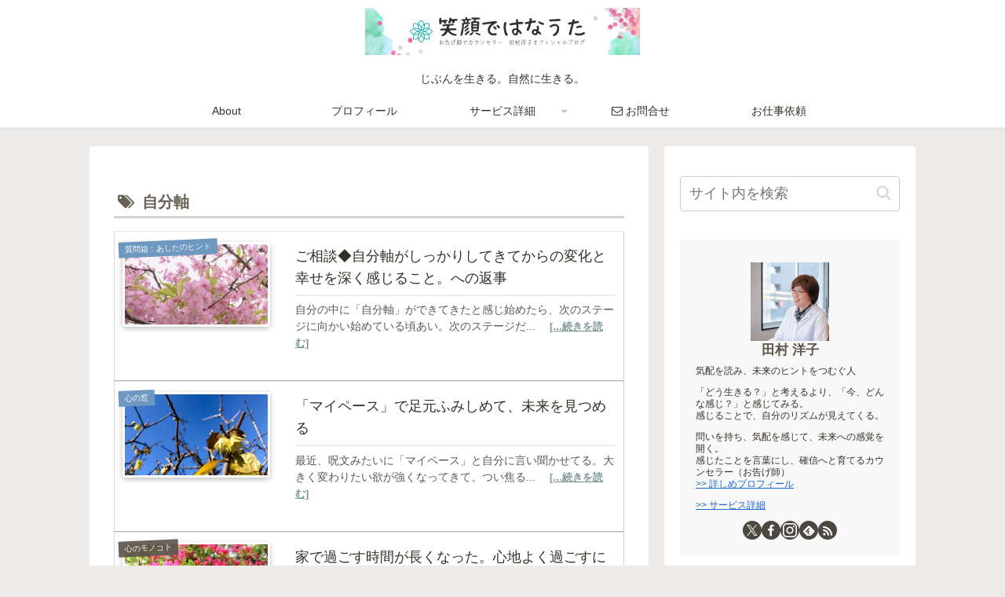

--- FILE ---
content_type: text/html; charset=utf-8
request_url: https://www.google.com/recaptcha/api2/anchor?ar=1&k=6LfcFG8aAAAAAJMuwD18-Z-FD_QLfrwA89cVRmCq&co=aHR0cHM6Ly90YW11cmF5b2tvLmpwOjQ0Mw..&hl=en&v=TkacYOdEJbdB_JjX802TMer9&size=invisible&anchor-ms=20000&execute-ms=15000&cb=5zdn8whs5gi9
body_size: 44981
content:
<!DOCTYPE HTML><html dir="ltr" lang="en"><head><meta http-equiv="Content-Type" content="text/html; charset=UTF-8">
<meta http-equiv="X-UA-Compatible" content="IE=edge">
<title>reCAPTCHA</title>
<style type="text/css">
/* cyrillic-ext */
@font-face {
  font-family: 'Roboto';
  font-style: normal;
  font-weight: 400;
  src: url(//fonts.gstatic.com/s/roboto/v18/KFOmCnqEu92Fr1Mu72xKKTU1Kvnz.woff2) format('woff2');
  unicode-range: U+0460-052F, U+1C80-1C8A, U+20B4, U+2DE0-2DFF, U+A640-A69F, U+FE2E-FE2F;
}
/* cyrillic */
@font-face {
  font-family: 'Roboto';
  font-style: normal;
  font-weight: 400;
  src: url(//fonts.gstatic.com/s/roboto/v18/KFOmCnqEu92Fr1Mu5mxKKTU1Kvnz.woff2) format('woff2');
  unicode-range: U+0301, U+0400-045F, U+0490-0491, U+04B0-04B1, U+2116;
}
/* greek-ext */
@font-face {
  font-family: 'Roboto';
  font-style: normal;
  font-weight: 400;
  src: url(//fonts.gstatic.com/s/roboto/v18/KFOmCnqEu92Fr1Mu7mxKKTU1Kvnz.woff2) format('woff2');
  unicode-range: U+1F00-1FFF;
}
/* greek */
@font-face {
  font-family: 'Roboto';
  font-style: normal;
  font-weight: 400;
  src: url(//fonts.gstatic.com/s/roboto/v18/KFOmCnqEu92Fr1Mu4WxKKTU1Kvnz.woff2) format('woff2');
  unicode-range: U+0370-0377, U+037A-037F, U+0384-038A, U+038C, U+038E-03A1, U+03A3-03FF;
}
/* vietnamese */
@font-face {
  font-family: 'Roboto';
  font-style: normal;
  font-weight: 400;
  src: url(//fonts.gstatic.com/s/roboto/v18/KFOmCnqEu92Fr1Mu7WxKKTU1Kvnz.woff2) format('woff2');
  unicode-range: U+0102-0103, U+0110-0111, U+0128-0129, U+0168-0169, U+01A0-01A1, U+01AF-01B0, U+0300-0301, U+0303-0304, U+0308-0309, U+0323, U+0329, U+1EA0-1EF9, U+20AB;
}
/* latin-ext */
@font-face {
  font-family: 'Roboto';
  font-style: normal;
  font-weight: 400;
  src: url(//fonts.gstatic.com/s/roboto/v18/KFOmCnqEu92Fr1Mu7GxKKTU1Kvnz.woff2) format('woff2');
  unicode-range: U+0100-02BA, U+02BD-02C5, U+02C7-02CC, U+02CE-02D7, U+02DD-02FF, U+0304, U+0308, U+0329, U+1D00-1DBF, U+1E00-1E9F, U+1EF2-1EFF, U+2020, U+20A0-20AB, U+20AD-20C0, U+2113, U+2C60-2C7F, U+A720-A7FF;
}
/* latin */
@font-face {
  font-family: 'Roboto';
  font-style: normal;
  font-weight: 400;
  src: url(//fonts.gstatic.com/s/roboto/v18/KFOmCnqEu92Fr1Mu4mxKKTU1Kg.woff2) format('woff2');
  unicode-range: U+0000-00FF, U+0131, U+0152-0153, U+02BB-02BC, U+02C6, U+02DA, U+02DC, U+0304, U+0308, U+0329, U+2000-206F, U+20AC, U+2122, U+2191, U+2193, U+2212, U+2215, U+FEFF, U+FFFD;
}
/* cyrillic-ext */
@font-face {
  font-family: 'Roboto';
  font-style: normal;
  font-weight: 500;
  src: url(//fonts.gstatic.com/s/roboto/v18/KFOlCnqEu92Fr1MmEU9fCRc4AMP6lbBP.woff2) format('woff2');
  unicode-range: U+0460-052F, U+1C80-1C8A, U+20B4, U+2DE0-2DFF, U+A640-A69F, U+FE2E-FE2F;
}
/* cyrillic */
@font-face {
  font-family: 'Roboto';
  font-style: normal;
  font-weight: 500;
  src: url(//fonts.gstatic.com/s/roboto/v18/KFOlCnqEu92Fr1MmEU9fABc4AMP6lbBP.woff2) format('woff2');
  unicode-range: U+0301, U+0400-045F, U+0490-0491, U+04B0-04B1, U+2116;
}
/* greek-ext */
@font-face {
  font-family: 'Roboto';
  font-style: normal;
  font-weight: 500;
  src: url(//fonts.gstatic.com/s/roboto/v18/KFOlCnqEu92Fr1MmEU9fCBc4AMP6lbBP.woff2) format('woff2');
  unicode-range: U+1F00-1FFF;
}
/* greek */
@font-face {
  font-family: 'Roboto';
  font-style: normal;
  font-weight: 500;
  src: url(//fonts.gstatic.com/s/roboto/v18/KFOlCnqEu92Fr1MmEU9fBxc4AMP6lbBP.woff2) format('woff2');
  unicode-range: U+0370-0377, U+037A-037F, U+0384-038A, U+038C, U+038E-03A1, U+03A3-03FF;
}
/* vietnamese */
@font-face {
  font-family: 'Roboto';
  font-style: normal;
  font-weight: 500;
  src: url(//fonts.gstatic.com/s/roboto/v18/KFOlCnqEu92Fr1MmEU9fCxc4AMP6lbBP.woff2) format('woff2');
  unicode-range: U+0102-0103, U+0110-0111, U+0128-0129, U+0168-0169, U+01A0-01A1, U+01AF-01B0, U+0300-0301, U+0303-0304, U+0308-0309, U+0323, U+0329, U+1EA0-1EF9, U+20AB;
}
/* latin-ext */
@font-face {
  font-family: 'Roboto';
  font-style: normal;
  font-weight: 500;
  src: url(//fonts.gstatic.com/s/roboto/v18/KFOlCnqEu92Fr1MmEU9fChc4AMP6lbBP.woff2) format('woff2');
  unicode-range: U+0100-02BA, U+02BD-02C5, U+02C7-02CC, U+02CE-02D7, U+02DD-02FF, U+0304, U+0308, U+0329, U+1D00-1DBF, U+1E00-1E9F, U+1EF2-1EFF, U+2020, U+20A0-20AB, U+20AD-20C0, U+2113, U+2C60-2C7F, U+A720-A7FF;
}
/* latin */
@font-face {
  font-family: 'Roboto';
  font-style: normal;
  font-weight: 500;
  src: url(//fonts.gstatic.com/s/roboto/v18/KFOlCnqEu92Fr1MmEU9fBBc4AMP6lQ.woff2) format('woff2');
  unicode-range: U+0000-00FF, U+0131, U+0152-0153, U+02BB-02BC, U+02C6, U+02DA, U+02DC, U+0304, U+0308, U+0329, U+2000-206F, U+20AC, U+2122, U+2191, U+2193, U+2212, U+2215, U+FEFF, U+FFFD;
}
/* cyrillic-ext */
@font-face {
  font-family: 'Roboto';
  font-style: normal;
  font-weight: 900;
  src: url(//fonts.gstatic.com/s/roboto/v18/KFOlCnqEu92Fr1MmYUtfCRc4AMP6lbBP.woff2) format('woff2');
  unicode-range: U+0460-052F, U+1C80-1C8A, U+20B4, U+2DE0-2DFF, U+A640-A69F, U+FE2E-FE2F;
}
/* cyrillic */
@font-face {
  font-family: 'Roboto';
  font-style: normal;
  font-weight: 900;
  src: url(//fonts.gstatic.com/s/roboto/v18/KFOlCnqEu92Fr1MmYUtfABc4AMP6lbBP.woff2) format('woff2');
  unicode-range: U+0301, U+0400-045F, U+0490-0491, U+04B0-04B1, U+2116;
}
/* greek-ext */
@font-face {
  font-family: 'Roboto';
  font-style: normal;
  font-weight: 900;
  src: url(//fonts.gstatic.com/s/roboto/v18/KFOlCnqEu92Fr1MmYUtfCBc4AMP6lbBP.woff2) format('woff2');
  unicode-range: U+1F00-1FFF;
}
/* greek */
@font-face {
  font-family: 'Roboto';
  font-style: normal;
  font-weight: 900;
  src: url(//fonts.gstatic.com/s/roboto/v18/KFOlCnqEu92Fr1MmYUtfBxc4AMP6lbBP.woff2) format('woff2');
  unicode-range: U+0370-0377, U+037A-037F, U+0384-038A, U+038C, U+038E-03A1, U+03A3-03FF;
}
/* vietnamese */
@font-face {
  font-family: 'Roboto';
  font-style: normal;
  font-weight: 900;
  src: url(//fonts.gstatic.com/s/roboto/v18/KFOlCnqEu92Fr1MmYUtfCxc4AMP6lbBP.woff2) format('woff2');
  unicode-range: U+0102-0103, U+0110-0111, U+0128-0129, U+0168-0169, U+01A0-01A1, U+01AF-01B0, U+0300-0301, U+0303-0304, U+0308-0309, U+0323, U+0329, U+1EA0-1EF9, U+20AB;
}
/* latin-ext */
@font-face {
  font-family: 'Roboto';
  font-style: normal;
  font-weight: 900;
  src: url(//fonts.gstatic.com/s/roboto/v18/KFOlCnqEu92Fr1MmYUtfChc4AMP6lbBP.woff2) format('woff2');
  unicode-range: U+0100-02BA, U+02BD-02C5, U+02C7-02CC, U+02CE-02D7, U+02DD-02FF, U+0304, U+0308, U+0329, U+1D00-1DBF, U+1E00-1E9F, U+1EF2-1EFF, U+2020, U+20A0-20AB, U+20AD-20C0, U+2113, U+2C60-2C7F, U+A720-A7FF;
}
/* latin */
@font-face {
  font-family: 'Roboto';
  font-style: normal;
  font-weight: 900;
  src: url(//fonts.gstatic.com/s/roboto/v18/KFOlCnqEu92Fr1MmYUtfBBc4AMP6lQ.woff2) format('woff2');
  unicode-range: U+0000-00FF, U+0131, U+0152-0153, U+02BB-02BC, U+02C6, U+02DA, U+02DC, U+0304, U+0308, U+0329, U+2000-206F, U+20AC, U+2122, U+2191, U+2193, U+2212, U+2215, U+FEFF, U+FFFD;
}

</style>
<link rel="stylesheet" type="text/css" href="https://www.gstatic.com/recaptcha/releases/TkacYOdEJbdB_JjX802TMer9/styles__ltr.css">
<script nonce="iFW5T4VG_Y7HCYyiu02dRA" type="text/javascript">window['__recaptcha_api'] = 'https://www.google.com/recaptcha/api2/';</script>
<script type="text/javascript" src="https://www.gstatic.com/recaptcha/releases/TkacYOdEJbdB_JjX802TMer9/recaptcha__en.js" nonce="iFW5T4VG_Y7HCYyiu02dRA">
      
    </script></head>
<body><div id="rc-anchor-alert" class="rc-anchor-alert"></div>
<input type="hidden" id="recaptcha-token" value="[base64]">
<script type="text/javascript" nonce="iFW5T4VG_Y7HCYyiu02dRA">
      recaptcha.anchor.Main.init("[\x22ainput\x22,[\x22bgdata\x22,\x22\x22,\[base64]/[base64]/MjU1Ok4/NToyKSlyZXR1cm4gZmFsc2U7cmV0dXJuKHE9eShtLChtLnBmPUssTj80MDI6MCkpLFYoMCxtLG0uUyksbS51KS5wdXNoKFtxVSxxLE4/[base64]/[base64]/[base64]/[base64]/[base64]/[base64]/[base64]\\u003d\\u003d\x22,\[base64]\\u003d\x22,\x22fl5tEwxoGUc0w4PChy8Bw4TDj2/DisOswp8Sw6jCpW4fHAfDuE8ZPVPDiAwlw4oPPRnCpcOdwpPCnyxYw4lfw6DDl8KxwqnCt3HCncOIwroPwoXCn8O9aMK8EA0Aw4gxBcKzQMKvXi55YMKkwp/CjRfDmlpnw7BRI8K9w5fDn8OSw5t5WMOnw7LCk0LCnkwEQ2Qhw5tnAkXCvsK9w7F1GChIT0sdwptxw4wAAcKWNi9Vwrc4w7tiYhDDvMOxwqFFw4TDjmZeXsOrQW1/SsOGw7/DvsOuEsKNGcOzYsKgw60bNkxOwoJxMXHCnRHCvcKhw643wqcqwqsrG07CpsKuTRYzwqrDoMKCwokZwpfDjsOHw5h9bQ4Zw6ICw5LCksKHasOBwo1LccK8w4BxOcOIw41gLj3Cun/Cuy7CvMK4S8O5w5rDqyx2w4Qtw40+wp1Sw61Mw6dcwqUHwoPCgQDCggbCoADCjlZIwotxdsKwwoJkGQJdERACw5NtwqAPwrHCn2xQcsK0SsKeQ8OXw4LDi2RPNsOIwrvCtsKNw5rCi8K9w63DuWFQwqUvDgbCq8KVw7JJA8KKQWVIwqg5ZcOIwpHClms1wp/CvWnDvsOKw6kZKQnDmMKxwoUAWjnDpMOaGsOEcMO/w4MEw489Nx3DucOlPsOgGsOCLG7Dk1Mow5bCjcOwD07ClGTCkid/w4/ChCEUJMO+McOuwrjCjlYXwoPDl03Dj3bCuW3DjX7CoTjDicKpwokFVsKVYnfDvhzCocOvesODTHLDh1TCvnXDuhTCnsOvGAl1wrhow6HDvcKpw6XDgX3CqcOGw6vCk8OwRwPCpSLDg8OtPsK0TMOMRsKmWMK3w7LDucO/[base64]/ChlRfYsKNwqHCn8OjET1wCMOsw41Ywp3CnsKiFV7Cu3rCkMKgw6FEw4jDn8KJUcK9IQ/DlMOsDEPCr8Oxwq/[base64]/Cuhsow7hlwqTDp8OUORNbw6g/woDDmcOqw70XBEDDg8O/MsORMcOMA0EiYQk8PcOxw5I3BDHCu8KsEsKnOMKdwrbCqMO8woZWaMKxJcKUGV8SS8Kbd8KyI8KIw5Q6KsO9wo/DisOeX3XDkH/CssOcIsKtwroqw57DiMOQw4/Ci8KPIX/Dj8O3BV7DtMKPw7vCtsODSEjCl8KFScKPwo1wwrrCgcK2ZQrCpnF+fMK3wrjCljvCj1ZvXS3DhcO6fVPChivClcOjAgI9FU3Cpz7Cj8KIVS7Dm3zDhcOVUMO9w7Aaw4bDtcKJwpRfwqvCtwFvwovClCnCgQfDl8Oaw7E0LQ/CuMKZw5jCnynDh8KJMMOwwro8GcOAPEHCn8KRwonCoxPDuHJSwqlXJEEiRGQPwr4wwpHCm1hSOMKXw7F9ScOkw5zCl8KrwozDhTR4wpA0w4Elw5lXZwnDswAWBMKCwrLCnFHDlQNgX3/[base64]/CmgjDsALCkCtFw7Ybw6vDmsOlwrvDncOVQsKLw57DpcOLwpfDjXZ6YD/[base64]/[base64]/w5gKWFfDtzcGw5fDl8OnIcOmw5zDjg7CiEExwo0Ww5xMTsOkwofCscOVZxY2CBLDgDBSwpHDmsKEw4d+LVPDkU4+w758R8O8wqTCpzIHwrpPBsOpwrw7w4csTw4Swo4fBkQJUivDl8K3w7ATwojClgE0W8K/[base64]/DqsKjLsK8wqDDvWpOairDmMOZw7dyw5FlwrEewq3CsDgSXERmAV5vfcO/[base64]/DhmkYWMKjwqsSwprCtC3DvFzCqhHDuMKPw5TDjcOES0wxfcOqwrPDtsO5w5XDuMOiDFrDjQrDucOtJcKmw6Fuw6LChcO7wp4Dw4tDfG4rw7/CssOBUMOLw4BHwpTDmHjCiRPCp8Omw7bDg8OnVMKDw7gawrLCtsOjwoJ1w4LDvjTDiQXDj2MXwq/CokfCsTZqa8KsXMOZw69Tw4/ChcOLTsK/EVxyaMO4w4nDtsO5w4jDrMKfw4/CtsOrOMKIQGHCj1XDk8OowoPCocK/[base64]/DmW80K0LDq8OOw5IIeTzCnF1bMgN5wolkw53CkTpNcMO9w5pyVcKsRgdwwqAmTcOKw7oQwrQLG3htEcOrwodKJ1nDisKGV8KfwrwSWMOowo1VWFLDoWXCtyLDtjTDvWh9w6wuSsKJwpg4w6AoakfCtMOSLcKWwqfDv0LDiiNaw4rDtnLDnA/CpcODw4TChBg9LHvDlMO3wp19w4ghBMKbbHnCgsKDw7fCszsQXWzDh8ODwq0uFmHDssOiwokNwqvDvMOqYSdIAcK6wo5owr7DqMKiIMKrw7rCpMKcw7NHXFpuwrfCuRPCqcKywofCisKjEsOwwqXCqz5tw4LCg2AGwpPDl0hywrQHwrnDsEcawokow53CtsOLUS/[base64]/[base64]/CoTzCiMOPGsO1bhg9w7/DmQY5wr08FcOxFxXCtcK8w7wtwr3Cm8KbVMOmw4wVLcKDCcKhw7sLw6YDwrrCtMOtwpt8w4/CrcK4w7XDpsKDG8Ovw5koTldVecKnUFrDumPCuhHCl8KwZmMwwqR/w6wCw7LCjyJsw6vCpcKGwo4dC8OTw6/Dqx4JwqNfUmfCjiISw5oSFwRMfCvDoyobOFt7w6hJw6lrw47CjcOhw6/[base64]/[base64]/Ct3nCk8KAwqV8w6JnIMOqwrFZZhBZwo4Ew7PDlcKgwqE1O2TDvcOtPMOFTMO/[base64]/CmsK6wo9MwoE7wq/DkMOtwqQ1wqxrwqLDhMK4wqPCqlXDtcKJTA9SXW1Rw5UDwp9sccKQw6LDpgNfIzjDmMOWwqFTwrcGVMKew51lRnbCuCNZwoQswp7CvxbDmyc8w5jDoHDDgAPCjMO2w5ENLiwpw7V8F8KgJcKHw6jCuWXCkAvCjx/CiMOow4vDtcKVZcKpJcOvw79Kwo8QSl13a8KZIcOZwphOYkhtbXMfdcO2BjNBDj/[base64]/CgMOww5vCn0HDq8KLw4dVfRnCgcOtwqXCgnXDucOKwrfDmTXCl8KsZsOSUW86P2bDiz7Ck8KtcsOQPsODc38xTCQ9w5cew7nCsMKJMcOrFMKHw6dxABJewqNnBGDDphZDanTCpT/Cl8O6w4fDicOFwoZLFGTCjsKVwqvDszoPwrc3UcKzw7nDmkDDlCZOJsO8w4EhO1IgLMOeFMK2NhvDsxTCjjg/w4nCgXB4w67DlwJVw63Diw4/ZBs1P1nCjcKHFBZ2csOVJAQawqhZLzMCa1B/Clo5w6/DvcKRwoTDslLDjgR2woskw5jCvXzCjsO4w6A8IBEWY8Ohwp3DmxBJwozCr8KhFwnCmcO/E8OXw7QtwqXDnDkwYyR1AFvCix9JIsKJw5A/w7h3w59gw67CnMKYw7VUWw4kNcKHwpESdcKlbsOZERjDvGcZw5DCmgfDjsKefFTDlcOMwqjCk1wYwrTCicKCXsO9w6fDlkEANiXChMKIw4LCk8KzJxF7TDgXTcKCwpjCr8Kkw7zCvhDDng7DncKGw6HDkUx1Y8KafMOeQHVWScOVwq4mw5g/E2zDo8OuRjoQAMOlwqHCgzZHw7kvLEI+SmTCsnnCksKLw43DscOmMDHDkMKSw6DDr8KYEhlvAUbDpMOLTlXCgl4IwrV3w71aDU3CqMKdw6JuFjBhJMO2woNMJMKIwplSN3gmG3fDkAQPQ8Obw7Zpw5PChlHCnsOxwqdkdMKKaVtNDVN/wofDhMOCBcKow7XDimF3RGDCh3Fewqhrw5fCqUZfXDRIwoDDrgsqd1oVX8O/AMOHw41mw6vDnBbDrztIw7/[base64]/wofCs8Khw6zDlsOsw73DqsKrw5/CgsK5wpZJw4pIP8OAc8K3w4FHw7/CqzJXKhM2JcOiFgp2eMKLNALDsjV/Wwgcw4fCk8K9w7bCrMKlNcOgOMKJak1/w4pgw6/ColImesKPUkTDnm/Cg8KuCVPClMKECMO/fQNLHMK/IcONGibDmGtJw6ovwqoJHsOjw4XCvcKtwobCqcOjw7krwpZmw7LCrW7CncOFwrPCkDvCmMOwwrEmZsKuGR3CpMO9LcK3QsKkwqrDoDDCj8KaSMKQH0oNw4HDsMKUw7I4AMKcw7fDpxLDmsKmEsKdw4ZYwqjCsMO6wozCsSg6w6gdw4/[base64]/CkVx0w6zCmsKJdFBEf2w0HS8jwpvDksK5wrBpwqLDt3fCnMKSEMK+dWDDjcKlJ8ONwr7Ct0DCn8O+QcOrEE/DuGPCt8OYJ3DCnBvDssK/bcKfEU0HOVARHlfCjsOUw5sLwoF/[base64]/Ck8KEHEA8wq51wq1odsK2VsKhwoDDpl0ew5jDhxITw5jDuGrCpFN4wpJabsKKccOtwqo2C0rDtCwGP8KQCGrChsOMw6lDwpZgw6EfwobCiMK1w77CkVfDtTVcDsOwQ35QTxLDoGx3w7/ChQTCg8KKHAUNw4M/YW9aw5zCkMOGA0/CjksnDMKxMcKXFcKoa8O9wpNGwobCriFOG2nDn1rDm3fCgn0SVsK/w4RLKMOIGGxUwozDgcKdG11tV8O4PsKfwqLDtT7CrCAfMGFbwrfCgVHDq2fCnmtnFUZVw4nDoBLDjcOGw5Ryw7ZlQiREw5owTmU2bsKSw4glw65Cw6YAwr7Cv8Kdw5rCukXDpgXDlsOVWQVeHU/DnMOtw7nClkHDvShhXyjDn8O9VMOWw7ZuasKAw67DoMKWBcKZXMKEwp8Gw4J+w7liw7zChXTDlXEQXsOSw5sjwqJKGQ9lw586wpHDqsO9w6bCmRs5ZMOdwpzDqlxvwprCoMO/[base64]/S8KCYSfDqMOYccKWwq4QwrrDgxPDilFoLhoed1/[base64]/Co8OHGMOEVMO1ElbDq27ClcO/w6rDmcKSGR/Cr8OYUcK9wprDgDHDrsO/asKfCkRfRygfLcKowoXCtWvCp8O0EMOUw5PCgRbDr8OYwpc3wrcvw6ExGMKkNy7Di8Opw7nDi8OvwqoGw7kKCjHCjX8wasOHwrDCsU/DpMOoM8OhZcKhwotgwqfDvSXDlkp+ZsKvecOpImVVQcKZUcO5wqAZGMKXekzDlMOZw6/Dp8KUO3fCuRIXX8K9dkLDiMOuwpQxw7ZCMjUvbMKSHsKYw57Cj8O0w6/ClcOaw5HChnvDr8Ohw6FWBRrCsF/Cv8KlUMOFw73DlFpjw7HCqxRawrfDuXzDmAwsccOkwooMw4RLw4XCpcOXw7rCuTReczzDisOCQlpQVMK+w6gTPUTCuMOmwrTChzVLw4cyQgM/wqAFw7HCgcKKw6wGw5HDkcK0w680wpVhw7ddcBzDiDZIYywHw4x8alNjX8KuwoPDnlZSNHQ/[base64]/w4UOwonCjn/CjzDDosO+w4gKAMOgw6DCmREJCsKDwqEcw5o2YcKHa8Oxw4lvfWAJwoQ5w4EyPHUhw6YHw7EIwoYxwodWA10+bRdow69RCD1sGsOXaG/CmmpXHhxaw4lHPsOhcwDCo1DDvk8rbUPDucODwqVodyvCtVbDtzLDvMOrMcK+TcKtwqwlHMK7eMOQw7QfwoDCkRFEwq8QFsOYwrXDt8OnaMKuU8OSYi/ChMKUfMOow5J4w45cIVEEdMK6wpTClWbDs2nCj3HDiMOywrV6w7FSwr7Ct1RNImYRw6YWehvCvSU5FA/CthnCtDVABhxUB1nCtcOkBMOadcO7w6/CmRLDvsKHOcOqw61Ve8ORWknCucO9Z0s+a8OlPUfDvMOIXxfCocKAw5zCm8OQOsK4EcKleFBmAS/DhMKlJBbCpcKfw6bCpsOHXyfCgwAVCsOTC0PCv8Kpw78uM8Kaw71sF8KHB8Kyw7XCpcKhwq7CqcOfw5lWbcKlwrUyLXcZwpTCssOBZBNZfx5qwosjw6BiZcK7ccK7w59lAsKbwqluw6d1wo7DoVsHw71gwpkWMXIawq3Cs1JLS8Ojw55tw7gMw6V/QsO1w6/Ch8KAw7AzY8OrA0HDqibDo8OTwqTDlFTCrBbDrMOQw4/CpxrCuSrDlifCscKOwo7CkMKeP8KnwqV6O8OFYMK6RcOEDsK4w7s7wqAyw7fDjMKJwr5gNMKgw77Dph5ve8KQw4huwpIPw7c5w7diaMKnEsOpJcOpNAwIQzdFKQvDngTDscKHKcKHwoMIazQROcOew7DDnD7DnBxhLMKhw6/[base64]/[base64]/DpMK0B8KGZMK0w6oRwrlDBUFGLn3Di8O5DhfDucO3wpbCrsOpNEE5c8Ogw4ovwofDpR1TY19+woM0w4xcJGBQVcOLw7luAHHCjEHCkhkVwpXDosOvw4cIw7rDrhdRw5jCiMO/YsO8Pn0/WA0uwq/CqTPDuSpCSyHCoMO+a8OLwqU1w79vZsOOwqPDkQTDqTx5w5YNccOKXsKCw7/[base64]/wqR7cw3CicKtRU5+wqQTKsOKw7cnwpLCuATCh1XDmhrDjsOuAcKAwrXDtQPDkcKMwqrCk1pgLMKuGcKhwoPDsUXDscOhScKgw4fDisKZfV5DwrDChGTCtjrDkG1uRcORKEYsJ8OpwoTCvcKXPRnCrQzDjSHChsK/w7dHwpg8esOUw7fDs8OOw4EEwoFpJsOQKURtwrYsc17DrsOYSsOVw5LCkGE7PQjDlhLDo8Kaw4HDoMOCwq/Dswsrw5/[base64]/DiXlmCMK3JcKhUTLDrVcEwpPCuUcBw6bDtQdNwp5cw4zDrRzDuExCDsKwwpIbacO+X8KnDcKowqktw53DrzHCosOFC3wWCnrCi0DDtjlQwoojT8OTJD9eccOfwp/[base64]/[base64]/w4LCuFTDtMKfGF/CncK5w5EXwqHCo0nCkMObDsO0w4k8AGAWwpPCqw1Jdi/DowI7RCcQw6YPwrXDnsOGw7MREzthODY8w43DukPCr30/NcKIFRzDhsOxZi/DmADDhsK0aTZcccKkw7DDjBkxw5vCvsO9ccOMw7XCl8Omw7hgw5rDrcK2BhzDrEZSwp/Dj8Opw6gSXSzDicOcecK7w5U5TcOUw6/CtcOCwp3CmcOtCcKYw4fDrsKxMRgJVVFAFE5VwrYdVA1wC3wqFcKfMsOEXHfDiMObL2Aww7rDhkHCvsKoK8OyDsOnwoDCl04DdgQWw75LHsK6w7MDLsOdw5rCj13CvjYRw5PDlHxsw4BELXJkw7vDhsOUPUTDncK9O8ObccKJQ8OKw4/CtVrDrcOgNsOCJxnDrSrCmsK5wr3Ciw81XMOawoUoMHgWV3XCnFYgTcKbw6p8wqUlfhPCqWbCoDE9w4hFwojChcOjw53CvMO4MD0HwqckeMKbVAgQFhzCg2dBMhtQwpA4fEdSBnh/fkBPBDRJw7odC2jCm8OhVcK2wo/[base64]/[base64]/CocKJZ8KxdMKuQ8KqSMO+w4fDgjHCilDDvE9dGcKyRcKdN8Ohw41ZJBtGw5lfeiRfQcO6fD8dNsOVYX0NwrTCoRIeMClnbcOewqVEFXTCrMOYVcOqwq7Dl044T8OQwosKc8KrZQBqwoARZGvDmcOGScOjwrLDkWfDqxI/w7xsf8KrwpDCvG1AfsOQwol1VsOFwpJDw4vCpsKBCjzChMKgXR3DlSwMw484TcKabcOKFsKtwr9tw5HDrgRrw6hpw5wcw7J0w59mfsOhMHUGw7xRwrpsUnXCrsO5wqvCoy8owrl6QMKgwo/DhMK+bzJ+w5TClUDDnz7DpMOwOBYXw6rCpURBwrnCmC9OHGnDt8OkwqRRwr/DlMOTw4sZw5VHJcKIw5nDiX/[base64]/NcO/w5laAsKaCMK4woTCvMK6wotMbcOowoPCviXCnMOFw7rDkcKzahcEPyzCiFTDsTdQBsKkE1DDscKRw7tKaAgCwp7DucKOUBzCgVFhw4bClRR/VMK8L8O7w44Owq5tSxQ+w5DCoQ3CpsKYCHckSDM4DFnDssOpdTDDuBnCp0UsQsO7w5XCmcKxDRR9wpI8wqDCtwUeflzCqwgbwoJYwqhkdBICNsO2wprCkcKUwp1mw5vDqsKUdyDCssO8w5BkwonClkfCq8OqND/[base64]/DgsO9w55VwpN2w6AVCBvChMOuNcKgGcOiXF7DvwHDlcKow4/[base64]/CucOSworDqMOsNsKlRMOMw5FleMOQGMOrAGHCqcKew4/DpjjCnMK7wqExwofCicK7wofCu3RbwqHDocOYGMKcaMKqP8OUP8OYw7ATwrvCicOMw6fCjcOLw4DDj8OFQcKgw5YFw7pxMMK/w4ADwqTDgiovQF4Jw5FRwo5iAhtdXsODwr7Cr8Kzw6nCmwjDuwV+BMKFf8KYZMOxw7PCisO/fwvDs0F+FxPDs8OCH8OxEWAqUMOTFljCkcO4JsK5wqTChsOwLsKbw7zDiznDqSDCqBjCvcOxw6vCi8KbG1g6O1l0RirCqsOIw7fClMKpw7zCqMONZsKWSj8zGy4vwooEJMOeLEPCsMKEwr0JwpzCknAww5LCr8Khwp/DlwfDjcO6wrDDt8K3wpwTwrl+FMOcwonDrMK/[base64]/CssKjWcKhd8O5eMKzDGzCl03DgsOmDcKfRw5ewrNtw6nDvBXDnH1MNcKqM3HCpAgAwrsCBkfDuHnCqFbCjTzDi8OCw6/CmMOMwoDCvBLDiH3DlsOUwqNxFMKNw7Atw4HCtEtswqJaGjbDv1LCnMKIwrgbOmjCtC3DhMK2UHLDkn0yC0MMwqcGLcKYw4PCrcO6R8OZBBBcPB8jwrATw5rCq8O2e1BmR8Orw75Mw5kDHXsxX0PDusK1TRE/UQTDnMODwobDnVnChMOOYQBpLCPDisObDTbCv8Knw47DtwrDhX8qWcKgw7kowpTDgyZ7wqTDiwwyc8OKw5Rsw4Biw6NmD8ODbMKZAsKxa8Kgw7g5wrwvwpA3UcOhYsObC8OIwp/CsMKvwoHDmw1Xw6LDuxk4GsOeasK0esK0esOAJw1LccOhw4vDt8OjwpnCg8K7MnREXMKXQTl/wp7DoMKjwo/CmcKsC8OzDBhKZDsvVUdAVcOMbMKuwoXCkMKqwocLwpDClMOww4d3ScOBbMOFUsKXw5J0w7/Ct8K5wo/DpsOIw6IIYHfCt3XClMOeWSXCiMK7w4jDhTfDoVbCm8KVwr59K8ObZMOmw5XCqyzDrVJFwrjDg8OVbcKvw5jDosO9w5VnBsOdw7HDsMOAA8KqwpZcQMOQfkXDo8KEw5XClxNAw77DosKnZ1/DrVXDvsKcwoFIw5kidMKhwohiZsORXRHCmsKPGhDCvE7DvhxvQMO5aUXDr27CqSvCp1bCtUHCtUojTMKLTMK0wqXDoMKBwobDjiPDqFTDpmDCuMK7w5stEhTDpxLCtAjDrMKuXMOsw6dXwq4resKzKm9vw69zfGNkwo/CqsO7VsKMKwDDi1XCqsOBwoTCkylcwrvDimzDoXkXQVTDqEMnWj/Di8O0KcO1w6cRw4U3wq8EcCt1U3DCn8KOw4XCgk5lwr7ChDnDkTTDv8KCw5tLMDQpBcKXw6DDn8KUYsOpw5BXwpATw4RcF8O0wrZvw4I/woVGIcOQFD5uaMKKw4YpwoHDg8Oew7wAw4PDlynDihjDp8OLPERJOcOLV8OwBHsaw5Rnwq1iwo0CwpIjw73CvgDDp8OGd8Khw5Fdw6jCncKza8OSw4HDkwkjbQ7DhCrCtsKYGcOzNMO2Og9nw6Yzw6/DlnAswqDDhmNnVMOZc23Cq8OIEsOMeVRSDsOKw7cbw6Ibw5fDhBnDgy1pw5sPTnHCrMOCw77DjMKCwocZaAlEw4lgwpHDgMO3w6Q/wrETwqzCgUoWw59tw49ww7Uiw6Zsw4nCqsKQNE3CkX5LwrBdayw6woDCjsOtJ8K0MUnCqMKJZMK6wobDhsOQDcKGw5LDhsOEwrZow6U5B8KMw6gBwoovHUFaQnxSJsKVJmHDpsKxM8OAasKQw7Mnw4V/Diw6e8KVwq7Duj4ZCMKIw6DCo8Ouwo7DqAEWwpjCs0YUwqAewph6wrDDpMKxwpIwcMO0EwkXBifCuQlTw6FiJ0FOw4rCvcK3w7DCgSZnw6PDmcOJdDjCmsOiw6DDo8OnwrTDq0nDv8KVCsK3G8K1wojCisK1w6DCmcKBw7zCosK1w4JoTg4wwo/DuwLCixlIT8KmZsKmw57CtcOOw5UuwrbCncKEw5UnXCtDIwN+wp8cw63DtsODP8KKOivCucKLwp/CmsOvIsOgQsOcH8OxYsKIflbDtQbCplDDsmnCoMKEEBbDqUPDtcKww441w43DtjBpwrPDiMOyeMKZRnxSAnUawpt9EsKdw7rDvFlXcsK6w5otw5gaP0rCjnUQfUYrPiTCu1h4aiTDqCXDnV9hw4bDk2t3w7PCsMKWSnRvwr/Cv8Kmw4USw5ljwqUrY8K9wpnDtx/DmHzDuXlmw6rDiXjDksKjwoYnwp4wRMKlwp3Ck8OCw4RIw4wCw77DtEnCmRduTC3CqcOnw7TCssK4D8Onw4/DsmLDh8OaYsKsH3ctw6XCqsORe3MnaMKCcBw0wpYuwokpwpsrVMOWV3LCn8Ktw5o+TMK9ThEhwrZ7wpLCoAVtJ8O/[base64]/[base64]/[base64]/[base64]/Cu8K+XcOfVn/Crhw5wrPCjC7CssKLw7ULQ8KYw7DCo1IEWHXDhwJKK1bDq0Fjw7nCg8O7w7M4bDEtWcKbwovDusOOYsKdw41Uw6sKY8OxwrozHsOrEGoRdmhFwq3DrMOZwqPDoMKhNz5+w7QATMK6Mj3DkErCk8KqwrwyE0ogwp1Cw55XE8K6AMO/[base64]/[base64]/ClsKawqUsD8Oow6bDuWrCqn7DnBs1c8O6b8OFUcOmGjwPNWFowpNuwo/Dpi4IGsKWwpvDsMK0wpY6TcOTOcKlw4U+w7NhL8KpwrnDoyPDhyLDusOxNxHCr8K5TsK1wrDCqDEcOyDCqR3CvMOtwpJ6EsOXOMK4wptrw4xLe2XDtMONYMKvcSRmw5jCvWNuw6End3rCnU94wrsnwpU/w7dbTibCpAvCscOpw5LCpsOYw7zChEPCh8OjwrhEw5Zrw6cwfcKgQcOkYsOQUALCksOTw77DkALDssKLwo8uworChlzDn8OUwozDkMObwpjCtMOrVsKcDMO1Y1gAwpsLw5ZWT1HCl3TCvHnDpcOFw6kBbsOeTGYIwqFFHcKNNAwAwpbCqcKrwrrCrsKSw6ccH8Ogwr/DlCTDuMO/[base64]/CkcKLwpAqDwE3OBd2TWFePsOcwrHCvFLDsE04w6A4w5fDmsKzw7UDw7zCrMKHZA0Yw7Y2b8KSRhTDtsO/NcK+Zzduw6nDmhDDt8K/TGYQBMOJwq7Dui0ywp3DtsORw7hKw4DClFlkU8KRcMOGAELDrsKxfWhTwoFcUMOrAknDlGN3w7kfwoE2wql2QwTCvBjCjWzDjQbDmHHCm8OnDTxpWDc6woHCtFBpw47CpMKFwqM2wqnDnsK4ZmEDw61lw6VfZsKWN3rCkmHDs8K/YmJ0NGTDt8KTJg/CoXMdw6Enw4kaJCo2P37CmsKocGPCgMKNSMKxcMOCwqhKf8K2UV0/w4TDi3TClCgDw74dYR1Rw6lDwonDoF3DvTEjBGdew5fDgMKPw4IPwphhMcKKw7kLwpzClcO0w5vDsBXDkMOkw7PCv1AiBD7Dt8Oyw7VFNsOXw41Dw6HCnXVbw7d9ZlFHGMOZwrZtwqLCksKyw7F+SMKhJsKId8KIGlBaw4hZw5nCuMKcw77Cp1nDv0RlZmMtw4/CkwdKw4BVF8Oaw7RxTMOzLBlDRmcqVMKlwpzCoQkwDMOTwqRsQsO2IcKQwp3DnWcqw5bCscKGwpV1w5IdecKXwpLCmijCv8K8wrvDr8O9cMK0QS/DtCvCgTLDiMKLwpTDs8O/w5x7wroww6/[base64]/[base64]/fyvCgcO6wq3DvcOgBcK3wr4uwo1yKhNNZHhXwrvClcOsSXR7NcOMwovCsMOIwqhgwq/DkF5vB8KXw59hH0DCs8Kpw4vDjnTDpzfDosKGw7wMBRx5w4Mhw47DisKkw7F3wonCiwIqwpfCjMO+f0Rrwr14w64Pw5Bxwq8zDMOSw5MgdXU/B27CllQWOWQ6wrbCokV7FR/CmUvDvcKDKMK1akbCoTlBGsK4w67Cih8uwqjCnyPCq8KxSMOmdiN/[base64]/WgRhwrDCkBYhQMO7MBN6w7Etwo3CgWPDplvDq2jDocOvw5EqwqpKwqfCqMK4X8OKUWfCpsKuwqlcw7FEw5cIw71Hw7YCwqZow6J5F0ZRw4YcJWBJRCHCvjkQw7XDtMOkw4DCusKzF8OqCMKswrBEwpYzKGzCtxtIEHwhw5XCoCkFwr/Dj8Osw7wYYQ1jw4rCucKZRF7Cr8K+PcOkJx7DgzQzISDCnsOGb08jUsKZPjDCscKFJ8OQWQnDkEAsw7vDv8K/EcOXwpjDpzLCksKPFUHDlREBw4pHwohfwo1fcsOXHVoieAMyw5cvOTLDhsK+QMOVwrXDhMOqwq9WHg/DnkfDukB/cRTCqcOqMcKtwrUYQMKwd8KnWcKHw5kzdzsbWjbCocK5w5kNwpXCnsK8woICw69Tw65CWMKfw6EiV8KTw7A1G03DuQBCABrCr0XCoi8Ow5fCrynDpsKUw7TCnBs2Y8KtT3BIbcKlaMOKw5fCkcOGw5QBwr3ClsOJfRDDrEVuw5/Dukp3IsKgwpFSw7nCvCnCiAdDchdkw6DDm8Orw7FQwpUcwovDusOnEgTDrMKcwoIbw5cLG8OAcS7CjsO8wp/CiMKEwqHDrUAzw7nDnjlhwr8vcjfCjcOJIQ9sQxATG8OdbsOXQzZQA8Otw6HCvU4twpcmIRTDv1Bxwr3CtF7DhsObHQhXwqrCqmFBw6bCrAl9PlvDqD7DnxLCusKFw7vDhMO/[base64]/L17Dj2PDkMOcwotRAsOCDcOpwpEeIijDh8KJw4XDu8KCw73CpcKifiPCqMKOG8Kxw6oseVweNATCkcK1w4vDiMKGwrzDqx5ZO1BPaBnCm8Kua8OmYsKmw7/DncKCwqpIK8OtasKew5HDucOKwozCrxkTOcOVND4yBcKcw64ydMKbbMKhw57CnsKDTDFZJm/CpMOJQcKfRhIFCFrDhsOQSmdbb00uwq9UwpMuIcOYwrt8w4bDknpVVGjDqcKAwp8Dw6YfIDhHw7/DqMKAS8KkVDnDpcO+w57CgMOxw5bDjsKBw7/[base64]/T0PCiMKww5lXIi1vAEnDvUfCgMKsw67Dl8KiHcOzw4oow6fClsKbOMOIRsOvAx99w7tMNMKZwo1qw4nCokTCu8KIJcOOw7jDgUTDhDjCgMKCY3Row6E3Wx/CmU7DtA/[base64]/CisKawoIfwpfClcO/wrbDqGvCpm9pBwZhaClAwpRbOMO+wp1Xwo7DsldWJ2fCll4hw4E8wppMw6bDuTfCn1c2w53CsHkWwprDhwLDu3BewrQHw7lfw54xbC/DpcKFXMK7wp7Cq8OVw59dw7R/NRpdS2t2YHzDsCw0ecKSw77Cv1J8KADDknE7XsKVwrHDicK/WMKXw5Ngw5N/w4bClR4+w6hIOE9bUwYNN8O6BMONw7ImwqfDs8OswodfE8KQwr9ACcOQwqQqPH8nwr16w7PChcORKsOMwp7DocOhwqTCs8OQeRAUIX3CvGRmb8OYwoDCjGjDkjjCj0fCs8OTw6F3Jy/Dli7DsMOwW8KZwoAow6pRw4nCoMOJw5lmVj7DkBpMdX4nwq/DqsOkE8OHwrnDsAJLwrRULmbDisKlbcOCK8O1RsKdw7jDhTJrw4DDu8KswpZnw5XCr0DDhMKtYsOSwr1vwpLCmTLDhkJrA03Cl8OWw4MTa3/CszjDu8KBZRrDrTgWZm/[base64]/CrMKqUMOtw6MYOFt/wqEmQUMFPmVkB8O2ZCPDs8K8MwZYwo8Tw6bDiMKdSMKZQTvChy5qw6wQKn/CsGc+Q8OUwrPDlWLClVx9f8O1bVZcwonDlT8jw5gyEcKhwqbChsOzHcOew4zCn2/DuGBuw7xqwpbDgsOYwr1iQ8KNw5fDkMKswpY3IMKOT8O3Nn/CmzfCoMKaw5R1UsOyHcOnw6UlBcKmw5TChncxw6LCkg/DjgMENg5KwowFa8K9w7PDgArDjMOiwqbDuQgfJMOdHsK7LC/CpgnCqhFpWSHDkw0lHsOGUFHDhsODw44OMFPDk2/[base64]/CinHDpcK8KcOVw40VEhcdfsOGw5trKhXCqsO9DMKEwp/Dh2QrbDvCkj83wogYw7PCqSrCpTkVwoXCi8Khwow3w6/Coyw7HsO2f18RwopKRcKze2HCvMOVZgTDhUcswoxrRsKlB8OXw4t4RsKHUCDDjwpUwrYswrR/SXcIa8OkX8OBwooSfMKUS8K4YFcRw7fDtz7Ck8OMwpt0cHQHQR8Bw5DDi8OSw4vChsOES2HCu0ExdMKyw6ohZ8KWwqvCnEoew7LCn8ORBgoHw7YDc8KqcsOFwpJ/GHfDmjhpesOyHirChcK8BsKbWEDDnm7CqMODeRVVwr5TwqzCkB/CiAvDkxfCp8OKwpLCgsKFJcKZw5VqFMK3w6IVwrRkY8K0FQnCux84wozDjsKew6/CtUfDmVPCtjkfNsO0QMKHDgPDo8Oow6NSwrMHdz7CliDCl8KPwr7Cn8OZwpbDjMK/w63CmHTDgg\\u003d\\u003d\x22],null,[\x22conf\x22,null,\x226LfcFG8aAAAAAJMuwD18-Z-FD_QLfrwA89cVRmCq\x22,0,null,null,null,0,[21,125,63,73,95,87,41,43,42,83,102,105,109,121],[7668936,228],0,null,null,null,null,0,null,0,null,700,1,null,0,\[base64]/tzcYADoGZWF6dTZkEg4Iiv2INxgAOgVNZklJNBoZCAMSFR0U8JfjNw7/vqUGGcSdCRmc4owCGQ\\u003d\\u003d\x22,0,0,null,null,1,null,0,1],\x22https://tamurayoko.jp:443\x22,null,[3,1,1],null,null,null,1,3600,[\x22https://www.google.com/intl/en/policies/privacy/\x22,\x22https://www.google.com/intl/en/policies/terms/\x22],\x22ST1vrzq9WSRV/7l0pt1x/5x47R/j3GgBW7zZKF2qC2Q\\u003d\x22,1,0,null,1,1763156827224,0,0,[248,130,242,88],null,[194,213,65],\x22RC-Lb6K1X2TpHUFmA\x22,null,null,null,null,null,\x220dAFcWeA7qWNVaZmQwOc7PqqRyJHnv7bFHxMR_Ac068pC5pJ76bfpZtj957KOCS6BkQkgR8eDEawlg_UQIT9q5f5KVxOVHp_Xd0Q\x22,1763239627366]");
    </script></body></html>

--- FILE ---
content_type: text/css
request_url: https://tamurayoko.jp/wp-content/themes/cocoon-child-master/style.css?ver=6.8.3&fver=20250313064732
body_size: 2165
content:
@charset "UTF-8";

/*!
Theme Name: Cocoon Child
Template:   cocoon-master
Version:    1.0.6
*/

/************************************
** 子テーマ用のスタイルを書く
************************************/
/*****
/*投稿日*/
.date-tags {
line-height: .8;
}
.post-date, .post-update {
padding: 2px;
}
.post-date .fa {
display: none;
}
.post-date::before {
font-family: FontAwesome;
content: "\f040";
padding-right: 3px;
}


/* 本文デザイン */
.article h1 {
 padding-bottom: 0.625em;
	border-bottom: 5px solid #f4f3f2
}
.article h2 {
	position: relative;
	padding: .625em;
		font-size:1.4em;
	color:#333333;
	 background:none;
	border:none;
	border-top: 1px solid #efefef;
border-left: 5px solid #e2dfdc;
}
.article h3 {
	color:#333333;
	font-size:1em;
	padding: 0.5em;
 background:none;
	border-bottom: 3px solid #e2dfdc;
}
.article h4 {
		font-size:1em;
	border-top: none;
	border-bottom: 3px dotted #e2dfdc;
}
.toc-title:before{
	font-family: FontAwesome;
	content : "\f27a";
	display: inline-block;
	transform:scalex(-1);
	font-size:1.2em;
	margin-right:.5em;
	color:#c0c0c0;
}

//内部・外部ブログカードのスニペット部分の文字列制御
add_filter('cocoon_blogcard_snipet', function($snippet) {
	return get_content_excerpt($snippet, 0, 10);
});
.blogcard-footer {
	padding: 0;
}

.external-blogcard-snippet {
display: none;
}
.external-blogcard-site {
	position: absolute;
	bottom: 0;
	right: 0;
}

.blogcard-type .blogcard::before{
	background-color:#a6c978;
}

.cat-label {
		position: absolute;
	top: -2px;
	left: -5px;
	transform: rotate(-2.5deg);
}
/***引用*/
blockquote {
	border: 1px solid #bfbab2;
	border-left: 5px solid #bfbab2;
	background: none;	
font-weight: lighter;
}
blockquote::before, blockquote::after {
  color: #e2dfdc;
  font-size: 1.5em;
}
blockquote::before {
position: absolute;
	top: 0.5em;
	left: 12px;
}
blockquote::after {
	right: 12px;
	font-family: FontAwesome;
	vertical-align: middle;
	line-height: 1;
	content: "\f10e";
  line-height: 0;
  right: 10px;
  bottom: 0.5em;
}
blockquote p {
    padding: 0;
    margin: 10px 0;
    line-height: 1.4;	
}
blockquote cite{
	display:block;
	font-size: .75rem;
 line-height: 1.4;
}
/*****
 * ウィジェットデザイン*/
.widget_recent_entries ul li a {
font-size: 0.9em;
}
.widget_recent_entries ul li a::before{
  font-family: FontAwesome;
  content: "\f04e";
  color: #43676b;
  opacity:0.5;
  padding-right: 6px;
}

.nwa .author-box .author-content {
  padding: 0; /* 1em */
}
#sidebar p{font-size:0.7em}

/*****
 * プロフィールボックス 名前文字サイズ */
.author-box .author-name {
  font-size: 17px; /* .9em; */
}

/*****
 * カテゴリーのカスタマイズ*/
.widget_categories ul li a{
  text-decoration: none;
  font-size: 14px;
  display: block;
  padding: 4px 4px 2px 10px;
}
.widget_categories ul li a::before{
  font-family: FontAwesome;
  content: "\f07c";
  color: #43676b;
  padding-right: 6px;
}

.widget_categories ul li ul li a{
  text-decoration: none;
  display: block;
  padding: 4px 4px 2px 10px;
}
.widget_categories ul li ul li a::before{
  font-family: FontAwesome;
  content: "\f115";
  color: #43676b;
  padding: 0px 6px 0px 2px;
}
/*****
* SNSシェア・フォローボタンを小さく */
#main .sns-share a,
#main .sns-follow a {
	width: 45px;
	margin: 0 5px 0 0;
}
#main .button-caption {
	display: none;
}
#main .social-icon {
	font-size: 25px;
}
/* タブレット以上・最小値769px～のスタイル */
@media screen and (min-width: 769px) {
#main .sns-share {
		width: 50%;
		margin: auto;
	}
#main .sns-follow {
		width: 40%;
	}
main .sns-share,
main .sns-follow {
		display: inline-block;
	}
}


/*****
 * エントリーカード　*/
.e-card-snippet:after{
content: "[...続きを読む]";
font-size: .9em;
font-weight: bold;
opacity:0.7;
	color: #43676b;
	text-decoration: underline;
}
/*****確認、戻る、送信のボタンをカスタム
 * contact form　*/
.wpcf7c-conf {
    background-color: #F5F5F5;
    color: #000;
    border: 1px solid #AEAEAE;
}
input.wpcf7c-btn-back, 
input.wpcf7-submit,
input.wpcf7-confirm {
    width: 10em;
    height: 3em;
}
input.wpcf7-confirm, 
input.wpcf7-submit {
    background: #F5F5F5;
    color: #000;
    border-color: #9ABB9A #80B577 #80B577 #9ABB9A;
}
input.wpcf7c-btn-back {
    background: #d3d3d3;
}
input.wpcf7c-btn-back {
    margin-right: 2em;
}
#kakunin:hover{
	background: #9ac4d0;
	border:solid 2px #00a4ac;
	color: #fff;  
}
#modoru:hover{
	background: #FFF;
	border:solid 2px;
	color: #F90;  
}
#send:hover{
	background: #9ac4d0;
	border:solid 2px #00a4ac;
	color: #fff;  
}

/************************************
** レスポンシブデザイン用のメディアクエリ
************************************/
/*1240px以下*/
@media screen and (max-width: 1240px){
  /*必要ならばここにコードを書く*/
}

/*1030px以下*/
@media screen and (max-width: 1030px){
  /*必要ならばここにコードを書く*/
}

/*768px以下*/
@media screen and (max-width: 768px){
  /*必要ならばここにコードを書く*/
}

/*480px以下*/
@media screen and (max-width: 480px){
  /*必要ならばここにコードを書く*/
}

.button-entry {
    background-color: #7C6782; /* スモーキーラベンダー */
    color: #FFFFFF; /* テキストを白 */
    padding: 15px 25px;
    border-radius: 10px; /* 角を丸める */
    font-weight: bold;
    text-align: center;
    display: inline-block;
    text-decoration: none;
    transition: background-color 0.3s ease-in-out;
}

.button-entry:hover {
    background-color: #665575; /* ホバー時に少し暗めのラベンダー */
    color: #FFFFFF; /* ホバー時もテキストは白 */
}
